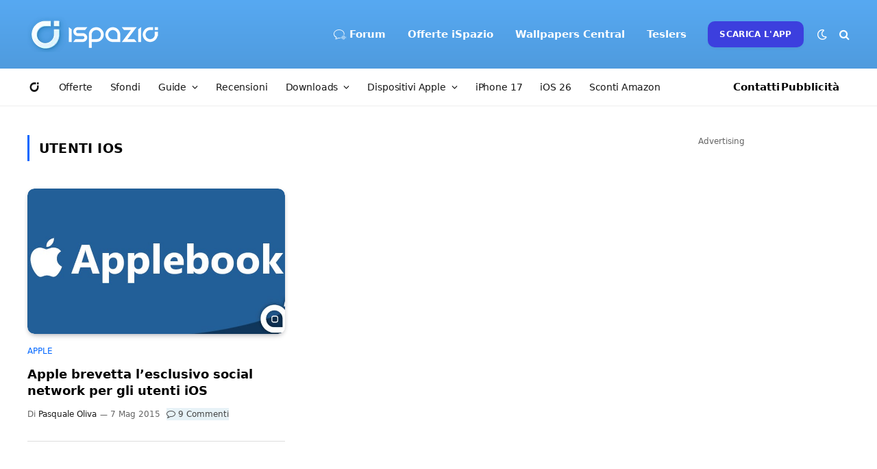

--- FILE ---
content_type: text/html; charset=utf-8
request_url: https://www.google.com/recaptcha/api2/aframe
body_size: 269
content:
<!DOCTYPE HTML><html><head><meta http-equiv="content-type" content="text/html; charset=UTF-8"></head><body><script nonce="KQWLA7ZY6ylRgO9I6nM_FA">/** Anti-fraud and anti-abuse applications only. See google.com/recaptcha */ try{var clients={'sodar':'https://pagead2.googlesyndication.com/pagead/sodar?'};window.addEventListener("message",function(a){try{if(a.source===window.parent){var b=JSON.parse(a.data);var c=clients[b['id']];if(c){var d=document.createElement('img');d.src=c+b['params']+'&rc='+(localStorage.getItem("rc::a")?sessionStorage.getItem("rc::b"):"");window.document.body.appendChild(d);sessionStorage.setItem("rc::e",parseInt(sessionStorage.getItem("rc::e")||0)+1);localStorage.setItem("rc::h",'1768866509214');}}}catch(b){}});window.parent.postMessage("_grecaptcha_ready", "*");}catch(b){}</script></body></html>

--- FILE ---
content_type: application/javascript; charset=utf-8
request_url: https://fundingchoicesmessages.google.com/f/AGSKWxXxp8DbH5gPIOP0dddY6hJNqebMiZ4nM1j6LS3u30YP4XnrTgBdSeHm4Yrum7fO0xcY94d2JkVk2S6PThSqmk4bUoaWPaADZ0mzsHDWtptW-L63A1pDjjm2PrQaov7cR9A_DW9y5pghiaUbdOl5YAJTs2YIuzGEBFLCyj8bvrmuobTK5GnPwBK1TDqN/_/msnpopup./banners/ad10.-affiliate-link._images/ad_/ad2/index.
body_size: -1289
content:
window['6e7cedda-3ead-49ed-a5b7-970854360d89'] = true;